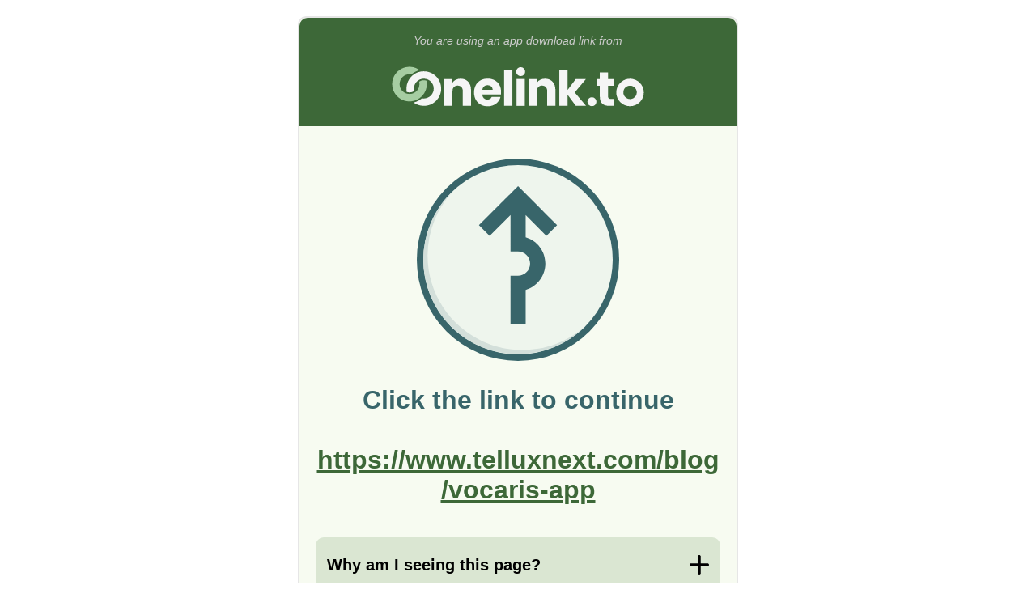

--- FILE ---
content_type: text/html; charset=utf-8
request_url: http://onelink.to/y5sx9f
body_size: 2085
content:

<!DOCTYPE html PUBLIC "-//W3C//DTD HTML 4.01 Transitional//EN" "http://www.w3.org/TR/html4/loose.dtd"><html id="page_browser_match"><head><link rel="icon" href="data:;base64,=" /><meta http-equiv="Content-Type" content="text/html; charset=UTF-8" /><meta name="robots" content="noindex, nofollow" /><meta
name="viewport"
content="width=320.1, user-scalable=0, initial-scale=1.0, minimum-scale=1.0, maximum-scale=1.0"
/><title>Onelink.to</title><style type="text/css">body{border:none;padding:10px;line-height:130%;font-family:arial,verdana;font-size:10pt;font-weight:normal;color:#000;background-color:#fff;}a{color:#00007f;text-decoration:underline;}img#spinner{width:16px;height:16px;animation-name:spinner;animation-duration:1000ms;animation-timing-function:linear;animation-iteration-count:infinite;}@keyframes spinner{from{transform:rotate(0deg);}to{transform:rotate(360deg);}}</style></head></html>
<script type="text/javascript">window.addEventListener("load",()=>{const olbm=!!"";window.history.replaceState(null,"","/y5sx9f?olbm=1");var d="other";const n=navigator;const np=n.platform;const so=typeof n.standalone==="boolean";const tp=n.maxTouchPoints;if(np==="MacIntel"){if(so && tp > 1){d="ipad";}else{d="macos";}}else if(np==="iPad"){d="ipad";}else if(np==="iPhone" || np==="iPod"){d="iphone";}const link=document.getElementById('link');const tryagain=document.getElementById('tryagain');const href="http://onelink.to/y5sx9f?&dev=" + d + "&ref=";link.setAttribute("href",href);tryagain.setAttribute("href",href);if(olbm){goBack("olbm");}else{link.click();}});</script></head><body><noscript>
Your browser does not support JavaScript, please click on a link below.<br/><br/><a href="http://onelink.to/y5sx9f?&dev=ipad&ref=">I have an iPad</a><br/><br/><a href="http://onelink.to/y5sx9f?&dev=macos&ref=">I have a Mac computer</a><br/><br/><a href="http://onelink.to/y5sx9f?&dev=other&ref=">I have something else</a><br/><br/>
&copy;&nbsp;2026&nbsp;Onelink.to
</noscript>
<img id="spinner" src="[data-uri]" alt="please wait"/><div id="info" style="display:none;">
You have used an app download link or QR code from Onelink.to.<br/><br/>
If you were not automatically redirected to your content, then <a id="tryagain" href="">click here to try again</a>.<br/><br/>
Otherwise you can now close this page.<br/><span id="goback" style="display:none;">
Or <a href="javascript:history.go(-1);">click here to return to the previous website</a>.<br/></span><br/><br/>
&copy;&nbsp;2026&nbsp;Onelink.to<br/></div><script type="text/javascript">const startTime=new Date().getTime();const historyLength=history.length;let pageHidden=false;let pageShowCount=0;let showInfoTimeout;const goBack=(event)=>{history.go(-1);};const showInfo=()=>{if(pageHidden)return;document.getElementById('spinner').style.display="none";document.getElementById('info').style.display="block";if(historyLength > 1){document.getElementById('goback').style.display="initial";}};showInfoTimeout=setTimeout(showInfo,2000);const onPageHiding=(event)=>{pageHidden=true;clearTimeout(showInfoTimeout);};window.addEventListener("beforeunload",()=> onPageHiding("beforeunload"));window.addEventListener("pagehide",()=> onPageHiding("pagehide"));window.addEventListener("blur",()=> onPageHiding("blur"));const detectRefocusByDelayedTimeout=()=>{const delay=(new Date().getTime()- startTime);if(delay > 500)goBack("delayedTimeout");};setTimeout(detectRefocusByDelayedTimeout,250);const detectRefocusByDelayedFocus=()=>{const delay=(new Date().getTime()- startTime);if(delay > 1000)goBack("delayedFocus");};const onPageFocus=(event)=>{pageHidden=false;clearTimeout(showInfoTimeout);showInfoTimeout=setTimeout(showInfo,1000);detectRefocusByDelayedFocus();};window.addEventListener('focus',()=> onPageFocus("focus"));window.addEventListener('pageshow',()=> onPageFocus("pageshow"));</script>
<a id="link" href="#" style="color:white;text-decoration: none;">Continue</a></body></html>

--- FILE ---
content_type: text/html; charset=utf-8
request_url: http://onelink.to/y5sx9f?&dev=other&ref=
body_size: 3942
content:
<!DOCTYPE html PUBLIC "-//W3C//DTD HTML 4.01 Transitional//EN" "http://www.w3.org/TR/html4/loose.dtd"><html id="page_click_fallback" lang="en"><head><link rel="icon" href="data:;base64,=" /><meta http-equiv="Content-Type" content="text/html; charset=UTF-8" /><meta name="robots" content="noindex, nofollow" /><meta
name="viewport"
content="width=320.1, user-scalable=0, initial-scale=1.0, minimum-scale=1.0, maximum-scale=1.0"
/><title>Onelink.to</title><style type="text/css">html{background-color:red;width:100%;min-height:100vh;font-family:Roboto,Verdana,Geneva,Tahoma,sans-serif;font-size:3.75vw;font-size:4vw;font-weight:normal;color:#000000;background-color:white;}body,div,a{margin:0px;border:none;padding:0px;color:inherit;}body,div{position:relative;display:block;width:100%;}body{min-height:100vh;}a{text-decoration:underline;color:#3d6838;font-weight:bold;}strong{color:#3d6838;font-weight:bold;}p{margin-block-start:0.5rem;margin-block-end:0.5rem;}.content{width:initial;padding:1rem;text-align:center;}#header{background-color:#3d6838;color:#ccc;font-size:0.7rem;font-style:italic;}#header > .content{padding-bottom:0px;}#header img{padding-top:0px;width:70%;}#warning{background-color:#de6b00;color:#fff;font-size:1rem;}#warning > .content{padding:0.5rem;}#page{min-height:100vh;margin-left:auto;margin-right:auto;text-align:center;overflow:hidden;padding-bottom:4.5rem;background-color:#f7fbf1;}#footer{background-color:#2d322b;position:fixed;height:4.5rem;bottom:0px;z-index:1000;}#footer > .content{padding:0.5rem;line-height:1.75rem;color:#ece6f0;}#footer a{font-weight:bold;color:inherit;}#message{margin-top:0;margin-bottom:2rem;color:#38656a;font-size:1.6rem;font-weight:bold;overflow-wrap:break-word;}#message p{padding:0px;text-wrap:balance;}#message img{width:50%;margin:1rem 0px;}#submessage{margin-bottom:2rem;}#btncontinue{margin-top:1rem;width:initial;background-color:#3d6838;color:#fff;font-size:1rem;font-weight:bold;padding:1rem 1rem;border-radius:1.5rem;text-decoration:none;}#btncontinue > a{color:#fff;text-decoration:none;}#countdown{margin-top:0.8rem;font-size:0.8rem;}#countdown.hidden{visibility:hidden;}#qrcode > img{width:60%;max-width:300px;margin:25px auto;display:block;}.box{background-color:#dae6d2;text-align:left;width:initial;padding:0.7rem;border-radius:0.5rem;}.box > .title{position:relative;padding:0px 7% 0px 0px;width:93%;line-height:2rem;font-weight:bold;cursor:pointer;}.box > .title::before{content:url([data-uri]);width:1.2rem;height:1.2rem;padding:0.4rem 0px;position:absolute;right:0px;top:0px;transform:rotate(0deg);transition:transform 0.3s ease-in-out;}.box.expanded > .title::before{transform:rotate(45deg);transition:transform 0.3s ease-in-out;}.box > .hidden{overflow:hidden;max-height:0px;transition:max-height 0.2s ease-in-out;line-height:130%;}.box.expanded > .hidden{max-height:25rem;transition:max-height 0.5s ease-in-out;}p.bold{font-weight:bold;}@media screen and (min-width:600px){html{min-height:initial;height:initial;font-size:20px;}body{min-height:initial;height:initial;}#page{min-height:initial;height:initial;width:540px;margin-top:20px;margin-bottom:20px;border:2px solid #e6e6e6;border-radius:0.5rem;padding-bottom:0px;}#header{border-radius:0.5rem 0.5rem 0 0;}#footer{border-radius:0 0 0.5rem 0.5rem;position:initial;bottom:initial;z-index:initial;}}.modal{display:none;position:fixed;z-index:2000;left:0;top:0;width:100%;height:100%;overflow:auto;background-color:rgba(0,0,0,0.5);}.modal div{width:initial;}.modal.show{display:flex;align-items:center;justify-content:center;}.modal-content{background-color:#fff;margin:auto;width:90% !important;max-width:600px;border-radius:0.5rem;box-shadow:0 4px 6px rgba(0,0,0,0.1);max-height:90vh;display:flex;flex-direction:column;}.modal-header{padding:1rem;border-bottom:1px solid #ddd;display:flex;justify-content:space-between;align-items:center;}.modal-header h2{margin:0;font-size:1.25rem;color:#3d6838;}.modal-close{font-size:2rem;font-weight:bold;color:#999;cursor:pointer;line-height:1;padding:0 0.5rem;}.modal-close:hover{color:#000;}.modal-body{padding:1rem;overflow-y:auto;flex:1;text-align:left;}.modal-body h3{margin-top:1rem;margin-bottom:0.5rem;font-size:1rem;color:#3d6838;}.modal-body h3:first-child{margin-top:0;}.modal-body p{margin:0.5rem 0;line-height:1.5;}.modal-footer{padding:1rem;border-top:1px solid #ddd;text-align:center;}.modal-footer button{background-color:#3d6838;color:white;border:none;padding:0.75rem 2rem;font-size:1rem;border-radius:0.25rem;cursor:pointer;font-weight:bold;}.modal-footer button:hover{background-color:#2d4f28;}</style></head><body><div id="page"><div id="header"><div class="content"><div>You are using an app download link from</div><img style="aspect-ratio: 118/33" src="https://cdn.onelinkto.com/lp25/logo_white.svg" alt="" /></div></div>

<div class="content">
<div id="message"><img
style="aspect-ratio: 83/73"
src="https://cdn.onelinkto.com/lp25/detour.svg"
alt=""
/><p>
Click the link to continue<br /><br /><a style="text-decoration: underline" href="https://www.telluxnext.com/blog/vocaris-app"
>https://www.telluxnext.com/blog/vocaris-app</a
></p></div><div id="showmore" class="box"><div class="title" onclick="javascript:toggleBox(event);">
Why am I seeing this page?
</div><div class="hidden"><p>
When there are no app download links configured (i.e. links to Apple AppStore, Google Play, or similar), redirecting to the Fallback link will not be automatic. This is a security measure to deter unintended use of the Onelink.to service.
</p></div></div>
<br />
<div id="about" class="box"><div class="title" onclick="javascript:toggleBox(event);">
Easy app downloads with Onelink.to
</div><div class="hidden"><p>
With Onelink.to you get one link or QR code to your app, no matter if it&#39;s on Apple AppStore, Google Play, or on another app marketplace.
</p><p>
Instead of printing several QR codes or having several separate links, you only need one QR code or link.
</p><p>
Onelink.to will automatically detect what device you are using and send you to the correct app store.
</p><a href="https://www.onelink.to"> Create your own Onelink now! </a></div></div>

</div><div id="footer"><div class="content"><a href="#" onclick="openSupportModal(); return false;">Need Support?</a></br>
© 2011-2026 Onelink.to
</div></div></div><div id="supportModal" class="modal" onclick="closeSupportModal()"><div class="modal-content" onclick="event.stopPropagation()"><div class="modal-header"><h2>Need Help with an App?</h2><span class="modal-close" onclick="closeSupportModal()">&times;</span></div><div class="modal-body"><p>Just to clarify — <strong>we're not the company behind the app</strong>. Onelink.to creates smart download links that app developers use to share their apps. We don't make or support the apps themselves.</p><h3>If you clicked a link and were redirected here:</h3><p>The link was created by the app developer or company that sent it to you. Contact them for help with app downloads or any issues.</p><h3>If you downloaded an app and need help with it:</h3><p>Contact the app developer directly — they can help with app-related questions and issues.</p>

<p>You can also find the developer&#39;s contact information on:</p><p>

<a href="https://itunes.apple.com/de/app/vocaris/id1433441715" target="_blank">Apple App Store</a>

<br/>

<a href="https://play.google.com/store/apps/details?id=de.cim.synoden" target="_blank">Google Play</a>

</p>

<h3>Have questions about how Onelink.to works?</h3><p>Contact us at support@onelink.to</p>

</div><div class="modal-footer"><button onclick="closeSupportModal()">Close</button></div></div></div><script type="text/javascript">const toggleBox=(event)=>{stopCountdown();const boxElem=event.target.closest(".box");const classList=boxElem.classList;if(classList.contains("expanded")){classList.remove("expanded");}else{classList.add("expanded");}};const genQR=(full_url)=>{const qrElem=document.getElementById("qrcode");console.log(qrElem);new QRCode(qrElem,{text: full_url,width: 512,height: 512,colorDark: "#000",colorLight: "#f7fbf1",correctLevel: QRCode.CorrectLevel.L,});};let cdHandle=null;const countdown=(startMillis,action,_startTime=0)=>{const timeNow=new Date().getTime();const startTime=_startTime || timeNow;let millis=startMillis -(timeNow - startTime);if(millis < 0)millis=0;const countdownElem=document.getElementById("countdown");const countdownText=countdownElem.getElementsByTagName("span");countdownText[0].innerHTML=Math.round(millis / 1000);if(millis > 0){cdHandle=setTimeout(()=>{countdown(startMillis,action,startTime);},Math.min(100,millis));}else{stopCountdown();action && action();}};const stopCountdown=()=>{if(cdHandle){clearTimeout(cdHandle);cdHandle=null;}const countdownElem=document.getElementById("countdown");if(countdownElem)countdownElem.innerText="Click button to continue...";};const startCountdown=()=>{countdown(5000,()=>(window.location.href=""));setTimeout(()=> window.addEventListener("scroll",stopCountdown),300);};const openSupportModal=()=>{document.getElementById("supportModal").classList.add("show");};const closeSupportModal=()=>{document.getElementById("supportModal").classList.remove("show");};document.addEventListener("keydown",(e)=>{if(e.key==="Escape"){closeSupportModal();}});</script>


</body></html>